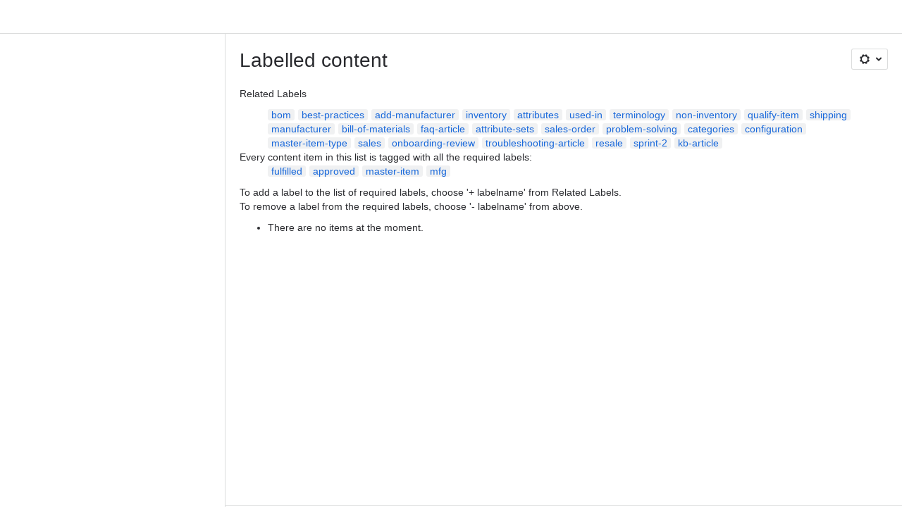

--- FILE ---
content_type: text/html;charset=UTF-8
request_url: https://razorerp.atlassian.net/wiki/label/approved+fulfilled+master-item+mfg
body_size: 7824
content:
    
    
<!DOCTYPE html><html><head>
    <!-- START-PRELOAD-TAGS --><!-- CLASSIC-master-10627425 --><script nonce="521ed45d39154fa0950b561132f6c736">window.__buildInfo={"FRONTEND_VERSION":"CLASSIC-master-10627425","BUILD_DATE":1768593131241,"EDITOR_VERSION":"216.6.6","RENDERER_VERSION":"126.0.0","ATLASPACK_VERSION":"2.15.8","BUILD_VARIANT":"default","RELAY":false,"PUBLIC_PATH":"https://cc-fe-bifrost.prod-east.frontend.public.atl-paas.net/assets/master/"};</script><!-- HEAD --><!-- JQuery --><script nonce="521ed45d39154fa0950b561132f6c736" type="module" src="https://cc-fe-bifrost.prod-east.frontend.public.atl-paas.net/assets/master/vendors~editor_atlaskit_md.47ef7cb3.js" crossorigin></script><script nonce="521ed45d39154fa0950b561132f6c736" type="module" src="https://cc-fe-bifrost.prod-east.frontend.public.atl-paas.net/assets/master/dashboard-spa-container-jquery3.ca683c4d.js" crossorigin></script><script nonce="521ed45d39154fa0950b561132f6c736" type="module" src="https://cc-fe-bifrost.prod-east.frontend.public.atl-paas.net/assets/master/dashboard-spa-container-jquery3.runtime.da34d37f.js" crossorigin></script><script nonce="521ed45d39154fa0950b561132f6c736" type="module" src="https://cc-fe-bifrost.prod-east.frontend.public.atl-paas.net/assets/master/stable_vendors.251bfc4c.js" crossorigin></script><script nonce="521ed45d39154fa0950b561132f6c736" type="module" src="https://cc-fe-bifrost.prod-east.frontend.public.atl-paas.net/assets/master/vendors.5118ce44.js" crossorigin></script><script nonce="521ed45d39154fa0950b561132f6c736" type="module" src="https://cc-fe-bifrost.prod-east.frontend.public.atl-paas.net/assets/master/vendors~editor_atlaskit_lg.b2245261.js" crossorigin></script><script nonce="521ed45d39154fa0950b561132f6c736" type="module" src="https://cc-fe-bifrost.prod-east.frontend.public.atl-paas.net/assets/master/vendors~editor_icon.8cad44c3.js" crossorigin></script><script nonce="521ed45d39154fa0950b561132f6c736" type="module" src="https://cc-fe-bifrost.prod-east.frontend.public.atl-paas.net/assets/master/datasourceTableView.a25027e8.js" crossorigin></script><script nonce="521ed45d39154fa0950b561132f6c736" type="module" src="https://cc-fe-bifrost.prod-east.frontend.public.atl-paas.net/assets/master/UpgradeEditionButton.e6086e33.js" crossorigin></script><script nonce="521ed45d39154fa0950b561132f6c736" type="module" src="https://cc-fe-bifrost.prod-east.frontend.public.atl-paas.net/assets/master/UpgradeEditionButton.runtime.ac4213a7.js" crossorigin></script><script nonce="521ed45d39154fa0950b561132f6c736" type="module" src="https://cc-fe-bifrost.prod-east.frontend.public.atl-paas.net/assets/master/LearnMoreButton.35ca0178.js" crossorigin></script><script nonce="521ed45d39154fa0950b561132f6c736" type="module" src="https://cc-fe-bifrost.prod-east.frontend.public.atl-paas.net/assets/master/ShareButton.06fb888e.js" crossorigin></script><script nonce="521ed45d39154fa0950b561132f6c736" type="module" src="https://cc-fe-bifrost.prod-east.frontend.public.atl-paas.net/assets/master/vendors~editor_icon.9be4c7d4.js" crossorigin></script><script nonce="521ed45d39154fa0950b561132f6c736" type="module" src="https://cc-fe-bifrost.prod-east.frontend.public.atl-paas.net/assets/master/standalone-navigation-jquery3.runtime.f255b2de.js" crossorigin></script><script nonce="521ed45d39154fa0950b561132f6c736" src="https://cc-fe-bifrost.prod-east.frontend.public.atl-paas.net/assets/master/vendors/3.6.1-conf-custom-m04.js" data-wrm-external data-initially-rendered data-wrm-batch-type="resource" data-wrm-key="com.atlassian.plugins.jquery:jquery" crossorigin></script><script nonce="521ed45d39154fa0950b561132f6c736" src="https://cc-fe-bifrost.prod-east.frontend.public.atl-paas.net/assets/master/vendors/3.4.0-migrate-conf-custom-03.js" data-wrm-external data-initially-rendered data-wrm-batch-type="resource" data-wrm-key="com.atlassian.plugins.jquery:jquery-migrate" crossorigin></script><!-- Files --><script nonce="521ed45d39154fa0950b561132f6c736" type="module" src="https://cc-fe-bifrost.prod-east.frontend.public.atl-paas.net/assets/master/standalone-navigation-jquery3.5a895bc5.js" crossorigin></script><!-- Set Referrer --><meta name="referrer" content="origin"><link href="https://cc-fe-bifrost.prod-east.frontend.public.atl-paas.net/assets/master/compiled.6nd76q.css" rel="stylesheet" nonce="521ed45d39154fa0950b561132f6c736"><!-- HEAD --><!-- END-PRELOAD-TAGS -->
                                <title>Labelled content     - Confluence</title>
            
        
        

                        
    
                        
    

                
    
        

    
<meta http-equiv="X-UA-Compatible" content="IE=EDGE,chrome=IE7">
<meta charset="">
<meta id="confluence-context-path" name="confluence-context-path" content="/wiki">
<meta id="confluence-base-url" name="confluence-base-url" content="https://razorerp.atlassian.net/wiki">

<meta id="atlassian-token" name="atlassian-token" content="e73edc7ea65042560f9de093b2f711543df16fcd">

<script nonce="521ed45d39154fa0950b561132f6c736" type="text/javascript">
        var contextPath = '/wiki';
</script>

    <meta name="robots" content="noindex,nofollow">
    <meta name="robots" content="noarchive">
    <meta name="confluence-request-time" content="">
        
    
        
            <meta name="ajs-discovered-plugin-features" content="{}">
            <meta name="ajs-keyboardshortcut-hash" content="9e371e66ccd4726fe063e7b229bad7d30e1da63e340076cce648a3a4a3a71c4f">
            <meta name="ajs-use-keyboard-shortcuts" content="true">
            <meta id="team-calendars-has-jira-link" content="true">
            <meta name="ajs-team-calendars-display-time-format" content="displayTimeFormat12">
            <meta id="team-calendars-display-week-number" content="false">
            <meta id="team-calendars-user-timezone" content="UTC">
            <script type="text/x-template" id="team-calendars-messages" title="team-calendars-messages"><fieldset class="i18n hidden"><input type="hidden" name="calendar3.month.long.july" value="July"><input type="hidden" name="calendar3.day.short.wednesday" value="Wed"><input type="hidden" name="calendar3.day.short.thursday" value="Thu"><input type="hidden" name="calendar3.month.short.march" value="Mar"><input type="hidden" name="calendar3.month.long.april" value="April"><input type="hidden" name="calendar3.month.long.october" value="October"><input type="hidden" name="calendar3.month.long.august" value="August"><input type="hidden" name="calendar3.month.short.july" value="Jul"><input type="hidden" name="calendar3.month.short.may" value="May"><input type="hidden" name="calendar3.month.short.november" value="Nov"><input type="hidden" name="calendar3.day.long.friday" value="Friday"><input type="hidden" name="calendar3.day.long.sunday" value="Sunday"><input type="hidden" name="calendar3.day.long.saturday" value="Saturday"><input type="hidden" name="calendar3.month.short.april" value="Apr"><input type="hidden" name="calendar3.day.long.wednesday" value="Wednesday"><input type="hidden" name="calendar3.month.long.december" value="December"><input type="hidden" name="calendar3.month.short.october" value="Oct"><input type="hidden" name="calendar3.day.long.monday" value="Monday"><input type="hidden" name="calendar3.month.short.june" value="Jun"><input type="hidden" name="calendar3.day.short.monday" value="Mon"><input type="hidden" name="calendar3.day.short.tuesday" value="Tue"><input type="hidden" name="calendar3.day.short.saturday" value="Sat"><input type="hidden" name="calendar3.month.long.march" value="March"><input type="hidden" name="calendar3.month.long.june" value="June"><input type="hidden" name="calendar3.month.short.february" value="Feb"><input type="hidden" name="calendar3.month.short.august" value="Aug"><input type="hidden" name="calendar3.month.short.december" value="Dec"><input type="hidden" name="calendar3.day.short.sunday" value="Sun"><input type="hidden" name="calendar3.month.long.february" value="February"><input type="hidden" name="calendar3.day.long.tuesday" value="Tuesday"><input type="hidden" name="calendar3.month.long.may" value="May"><input type="hidden" name="calendar3.month.long.september" value="September"><input type="hidden" name="calendar3.month.long.november" value="November"><input type="hidden" name="calendar3.month.short.january" value="Jan"><input type="hidden" name="calendar3.month.short.september" value="Sept"><input type="hidden" name="calendar3.day.long.thursday" value="Thursday"><input type="hidden" name="calendar3.month.long.january" value="January"><input type="hidden" name="calendar3.day.short.friday" value="Fri"></fieldset></script>
            <meta name="ajs-is-confluence-admin" content="false">
            <meta name="ajs-connection-timeout" content="60000">
            <meta name="ajs-date.format" content="MMM dd, yyyy">

    
            <meta name="ajs-cloud-id" content="9098dfd2-9a05-43de-9083-a9c7a64800b2">
            <meta name="ajs-org-id" content="9d78466b-7fce-4892-a05c-aed3314e53ca">
            <meta name="ajs-context-path" content="/wiki">
            <meta name="ajs-base-url" content="https://razorerp.atlassian.net/wiki">
            <meta name="ajs-version-number" content="1000.0.0-b30030fc0567">
            <meta name="ajs-build-number" content="6452">
            <meta name="ajs-remote-user" content="">
            <meta name="ajs-remote-user-key" content="">
            <meta name="ajs-atlassian-account-id" content="">
            <meta name="ajs-remote-user-has-licensed-access" content="false">
            <meta name="ajs-current-user-fullname" content="">
            <meta name="ajs-current-user-avatar-url" content="">
            <meta name="ajs-current-user-avatar-uri-reference" content="/wiki/s/-425673342/6452/b30030fc0567108f210b73f78393a9289aee4f43/_/images/icons/profilepics/anonymous.png">
            <meta name="ajs-static-resource-url-prefix" content="/wiki/s/-425673342/6452/b30030fc0567108f210b73f78393a9289aee4f43/_">
            <meta name="ajs-global-settings-attachment-max-size" content="104857600">
            <meta name="ajs-user-locale" content="en_GB">
            <meta name="ajs-enabled-dark-features" content="deprecating_low_usage_macros,forge-macro-legacy-editor-placeholder,cft_macro_live_doc_support,confluence_deprecate_span_macro,confluence_deprecate_spaces_list_macro,confluence_deprecate_powerpoint_macro,confluence_deprecate_gallery_macro,cc-notifications-live-page-updates,filter_nested_spans_tinymce,confluence_deprecate_contributors_summary,confluence_deprecate_page_index_macro,confluence_deprecate_related_labels_macro,confluence_enable_new_jira_search_api,jira_issues_macro_async_fetch,confluence_jim_unbind_listeners_before_bind,confluence_deprecate_word_macro,confluence_sanitize_macro_preview_xss,confluence_deprecate_google_drive_macro,fabric_editor_blank_page,confluence_live_pages_open_beta_trait_opted_in,confluence_deprecate_recently_updated_dashboard,confluence_deprecate_chart_macro,confluence.sidebar.deferred,confluence-inline-comments-rich-editor,clc.quick.create,atlassian.aui.raphael.disabled,quick-reload-inline-comments-flags,confluence-inline-comments-resolved,file-annotations,sidebar.deferred,confluence.efi.onboarding.new.templates,adg3.no.auto.optout.global.colourscheme,connect.no-applinks,app-switcher.new,jim.async.vertigo,filestore.direct.upload,previews.sharing.pushstate,cql.search.screen,confluence-inline-comments-dangling-comment,react.ui.graph,fabric.mentions,confluence.table.resizable,confluence.view.edit.transition,com.atlassian.growth.shakuni.disabled,confluence.non.polling.index.flush,jquery.feature.detection.cache,editor.ajax.save,notification.batch,pdf-preview,previews.sharing,frontend.editor.plugins,filestore.direct.download,confluence.pagenav.deferred,previews.trigger-all-file-types,previews.conversion-service,unified.permissions,rotp.project.shortcuts,mention.service.userbase.sync.enabled,rotp.admin.shortcuts,filestore.thumbnail,fusion.bitbucket.rebrand,confluence-inline-comments,file-annotations.likes,previews.versions,collaborative-audit-log">
            <meta name="ajs-atl-token" content="e73edc7ea65042560f9de093b2f711543df16fcd">
            <meta name="ajs-confluence-flavour" content="ALACARTE">
            <meta name="ajs-user-date-pattern" content="dd MMM yyyy">
            <meta name="ajs-iframe-allowed-for-spa" content="false">
            <meta name="ajs-content-only" content="false">
            <meta name="ajs-edition" content="STANDARD">
    
    <link rel="shortcut icon" href="/wiki/s/-425673342/6452/b30030fc0567108f210b73f78393a9289aee4f43/56/_/favicon-update.ico">
<link rel="icon" type="image/x-icon" href="/wiki/s/-425673342/6452/b30030fc0567108f210b73f78393a9289aee4f43/56/_/favicon-update.ico">

    <!-- Monolith is still expecting a fallback-mode-jquery3.html file from SPA bundle -->

<link rel="search" type="application/opensearchdescription+xml" href="/wiki/opensearch/osd.action" title="Confluence"/>

    <!-- Styles -->
            <script nonce="521ed45d39154fa0950b561132f6c736">
window.WRM=window.WRM||{};window.WRM._unparsedData=window.WRM._unparsedData||{};window.WRM._unparsedErrors=window.WRM._unparsedErrors||{};
WRM._unparsedData["com.atlassian.plugins.atlassian-plugins-webresource-plugin:context-path.context-path"]="\"/wiki\"";
WRM._unparsedData["com.atlassian.plugins.atlassian-plugins-webresource-rest:curl.cross-origin-resources"]="false";
WRM._unparsedData["com.atlassian.plugins.atlassian-connect-plugin:icons-css-resources.iconsCssData"]="{\"com.addonengine.analytics\":[\"space-analytics\"],\"com.mute.confluence.plugins.lms\":[\"course-type\",\"course-feedback\"]}";
WRM._unparsedData["com.atlassian.plugins.atlassian-connect-plugin:blueprint-css-resources.iconsCssData"]="{}";
WRM._unparsedData["com.atlassian.plugins.atlassian-connect-plugin:dialog-options.data"]="{\"dialogOptions\":{},\"inlineDialogOptions\":{},\"dialogModules\":{\"confluence-chats-integration\":{\"dialog\":{\"cacheable\":false,\"options\":{},\"key\":\"dialog\"},\"page-config-dialog\":{\"cacheable\":false,\"options\":{\"height\":\"470px\",\"chrome\":false,\"width\":\"570px\"},\"key\":\"page-config-dialog\"}}}}";
WRM._unparsedData["com.atlassian.plugins.atlassian-connect-plugin:confluence-macro.property-panel-controls"]="{}";
WRM._unparsedData["com.atlassian.confluence.plugins.confluence-feature-discovery-plugin:confluence-feature-discovery-plugin-resources.test-mode"]="false";
if(window.WRM._dataArrived)window.WRM._dataArrived();</script>
<link type="text/css" rel="stylesheet" nonce="521ed45d39154fa0950b561132f6c736" href="//d2r19am4nu5qu1.cloudfront.net/razorerp.atlassian.net/wiki/s/e3b0c44298fc1c149afbf4c8996fb92427ae41e4649b934ca495991b7852b855-CDN/488583351/h/4717b5ea9dcf07eebf6ecaed970652e143dc6d6d5b277396f008f20eb2d146ff/_/download/contextbatch/css/_super/batch.css?assetVersion=1000.0.0-b30030fc056719827&amp;externals=__local-default__&amp;relative-url=true" data-wrm-key="_super" data-wrm-batch-type="context" media="all">
<link type="text/css" rel="stylesheet" nonce="521ed45d39154fa0950b561132f6c736" href="//d2r19am4nu5qu1.cloudfront.net/razorerp.atlassian.net/wiki/s/e3b0c44298fc1c149afbf4c8996fb92427ae41e4649b934ca495991b7852b855-CDN/488583351/h/662e2deb1d82aa060d67a07d943aa7bbfdda550b7248eaf575496e0e81f52ed1/_/download/contextbatch/css/main,atl.general,-_super/batch.css?assetVersion=1000.0.0-b30030fc056719827&amp;externals=__local-default__&amp;relative-url=true" data-wrm-key="main,atl.general,-_super" data-wrm-batch-type="context" media="all">
<link type="text/css" rel="stylesheet" nonce="521ed45d39154fa0950b561132f6c736" href="//d2r19am4nu5qu1.cloudfront.net/razorerp.atlassian.net/wiki/s/e3b0c44298fc1c149afbf4c8996fb92427ae41e4649b934ca495991b7852b855-CDN/488583351/h/4e0dd33c1c355ff4cb6ea2dc5f55537302a5fe9105eb72298036758c0447e81e/_/download/batch/confluence.web.resources:pagination-styles/confluence.web.resources:pagination-styles.css?assetVersion=1000.0.0-b30030fc056719827&amp;externals=__local-default__&amp;relative-url=true" data-wrm-key="confluence.web.resources:pagination-styles" data-wrm-batch-type="resource" media="all">
<link type="text/css" rel="stylesheet" nonce="521ed45d39154fa0950b561132f6c736" href="//d2r19am4nu5qu1.cloudfront.net/razorerp.atlassian.net/wiki/s/e3b0c44298fc1c149afbf4c8996fb92427ae41e4649b934ca495991b7852b855-CDN/488583351/h/be1a0f9511403efab098ae05d13741b954061736d63980f8950eda35743ce25c/_/download/batch/com.atlassian.auiplugin:aui-sidebar/com.atlassian.auiplugin:aui-sidebar.css?assetVersion=1000.0.0-b30030fc056719827&amp;externals=__local-default__&amp;relative-url=true" data-wrm-key="com.atlassian.auiplugin:aui-sidebar" data-wrm-batch-type="resource" media="all">

    
    <!-- Dynamically generated colors styles -->
    

            <!-- Scripts -->
        <script nonce="521ed45d39154fa0950b561132f6c736" type="text/javascript" src="//cc-fe-bifrost.prod-east.frontend.public.atl-paas.net/assets/master/vendors/3.6.1-conf-custom-m04.js" data-wrm-external data-wrm-key="com.atlassian.plugins.jquery:jquery" data-wrm-batch-type="resource" data-initially-rendered></script>
<script nonce="521ed45d39154fa0950b561132f6c736" type="text/javascript" src="//cc-fe-bifrost.prod-east.frontend.public.atl-paas.net/assets/master/vendors/3.4.0-migrate-conf-custom-03.js" data-wrm-external data-wrm-key="com.atlassian.plugins.jquery:jquery" data-wrm-batch-type="resource" data-initially-rendered></script>
<script nonce="521ed45d39154fa0950b561132f6c736" type="text/javascript" src="//d2r19am4nu5qu1.cloudfront.net/razorerp.atlassian.net/wiki/s/e3b0c44298fc1c149afbf4c8996fb92427ae41e4649b934ca495991b7852b855-CDN/488583351/h/f4eb17c447724596d16b753593a128891378bfe8500a4124031862de00012dd8/_/download/contextbatch/js/_super/batch.js?assetVersion=1000.0.0-b30030fc056719827&amp;externals=__local-default__&amp;locale=en-GB" data-wrm-key="_super" data-wrm-batch-type="context" data-initially-rendered></script>
<script nonce="521ed45d39154fa0950b561132f6c736" type="text/javascript" src="//d2r19am4nu5qu1.cloudfront.net/razorerp.atlassian.net/wiki/s/e3b0c44298fc1c149afbf4c8996fb92427ae41e4649b934ca495991b7852b855-CDN/488583351/h/00c55976f0c60b1f503e20099d80c4ca3135a7128e8a22b11fea1ac68faa817c/_/download/contextbatch/js/main,atl.general,-_super/batch.js?assetVersion=1000.0.0-b30030fc056719827&amp;externals=__local-default__&amp;locale=en-GB" data-wrm-key="main,atl.general,-_super" data-wrm-batch-type="context" data-initially-rendered></script>
<script nonce="521ed45d39154fa0950b561132f6c736" type="text/javascript" src="//d2r19am4nu5qu1.cloudfront.net/razorerp.atlassian.net/wiki/s/e3b0c44298fc1c149afbf4c8996fb92427ae41e4649b934ca495991b7852b855-CDN/488583351/h/98cfd6888d222026ba2e847d3157d0603e04ee8c6e49cada89a75375b7a41dc7/_/download/batch/confluence.web.resources:breadcrumbs/confluence.web.resources:breadcrumbs.js?assetVersion=1000.0.0-b30030fc056719827&amp;externals=__local-default__&amp;locale=en-GB" data-wrm-key="confluence.web.resources:breadcrumbs" data-wrm-batch-type="resource" data-initially-rendered></script>
<script nonce="521ed45d39154fa0950b561132f6c736" type="text/javascript" src="//d2r19am4nu5qu1.cloudfront.net/razorerp.atlassian.net/wiki/s/e3b0c44298fc1c149afbf4c8996fb92427ae41e4649b934ca495991b7852b855-CDN/488583351/h/92491fd54a35a5cfd79992635311a910eaa840da13b971dc1630da8f3cffa266/_/download/batch/com.atlassian.auiplugin:ajs-raf/com.atlassian.auiplugin:ajs-raf.js?assetVersion=1000.0.0-b30030fc056719827&amp;externals=__local-default__" data-wrm-key="com.atlassian.auiplugin:ajs-raf" data-wrm-batch-type="resource" data-initially-rendered></script>
<script nonce="521ed45d39154fa0950b561132f6c736" type="text/javascript" src="//d2r19am4nu5qu1.cloudfront.net/razorerp.atlassian.net/wiki/s/e3b0c44298fc1c149afbf4c8996fb92427ae41e4649b934ca495991b7852b855-CDN/488583351/h/d142b935c16781a34a3d3c7ac45bcf62b8aefa05959c0ed2449714e6cd02160b/_/download/batch/com.atlassian.auiplugin:internal-src-js-aui-internal-is-input/com.atlassian.auiplugin:internal-src-js-aui-internal-is-input.js?assetVersion=1000.0.0-b30030fc056719827&amp;externals=__local-default__&amp;locale=en-GB" data-wrm-key="com.atlassian.auiplugin:internal-src-js-aui-internal-is-input" data-wrm-batch-type="resource" data-initially-rendered></script>
<script nonce="521ed45d39154fa0950b561132f6c736" type="text/javascript" src="//d2r19am4nu5qu1.cloudfront.net/razorerp.atlassian.net/wiki/s/e3b0c44298fc1c149afbf4c8996fb92427ae41e4649b934ca495991b7852b855-CDN/488583351/h/2c4e87b76afb638e7aeb774669c0993cf8f918f7b8f3a567806aed3eece585bb/_/download/batch/com.atlassian.auiplugin:internal-src-js-aui-trigger/com.atlassian.auiplugin:internal-src-js-aui-trigger.js?assetVersion=1000.0.0-b30030fc056719827&amp;externals=__local-default__&amp;locale=en-GB" data-wrm-key="com.atlassian.auiplugin:internal-src-js-aui-trigger" data-wrm-batch-type="resource" data-initially-rendered></script>
<script nonce="521ed45d39154fa0950b561132f6c736" type="text/javascript" src="//d2r19am4nu5qu1.cloudfront.net/razorerp.atlassian.net/wiki/s/e3b0c44298fc1c149afbf4c8996fb92427ae41e4649b934ca495991b7852b855-CDN/488583351/h/e9932d6b309e6704fc54630b89829236f3c44fa45fdb1c7cc45779ca9f86e0b6/_/download/batch/com.atlassian.auiplugin:aui-trigger/com.atlassian.auiplugin:aui-trigger.js?assetVersion=1000.0.0-b30030fc056719827&amp;externals=__local-default__&amp;locale=en-GB" data-wrm-key="com.atlassian.auiplugin:aui-trigger" data-wrm-batch-type="resource" data-initially-rendered></script>
<script nonce="521ed45d39154fa0950b561132f6c736" type="text/javascript" src="//d2r19am4nu5qu1.cloudfront.net/razorerp.atlassian.net/wiki/s/e3b0c44298fc1c149afbf4c8996fb92427ae41e4649b934ca495991b7852b855-CDN/488583351/h/039b9ae634e4a301db91d8837f64fd5cf49806bbd12519a91fc46533f2b930cb/_/download/batch/com.atlassian.auiplugin:internal-src-js-aui-internal-attributes/com.atlassian.auiplugin:internal-src-js-aui-internal-attributes.js?assetVersion=1000.0.0-b30030fc056719827&amp;externals=__local-default__&amp;locale=en-GB" data-wrm-key="com.atlassian.auiplugin:internal-src-js-aui-internal-attributes" data-wrm-batch-type="resource" data-initially-rendered></script>
<script nonce="521ed45d39154fa0950b561132f6c736" type="text/javascript" src="//d2r19am4nu5qu1.cloudfront.net/razorerp.atlassian.net/wiki/s/e3b0c44298fc1c149afbf4c8996fb92427ae41e4649b934ca495991b7852b855-CDN/488583351/h/63d0e95e71fb8f28b920125845402c0c46687f94f1ab8e2727d463e5d7baf30d/_/download/batch/com.atlassian.auiplugin:internal-src-js-aui-internal-enforcer/com.atlassian.auiplugin:internal-src-js-aui-internal-enforcer.js?assetVersion=1000.0.0-b30030fc056719827&amp;externals=__local-default__&amp;locale=en-GB" data-wrm-key="com.atlassian.auiplugin:internal-src-js-aui-internal-enforcer" data-wrm-batch-type="resource" data-initially-rendered></script>
<script nonce="521ed45d39154fa0950b561132f6c736" type="text/javascript" src="//d2r19am4nu5qu1.cloudfront.net/razorerp.atlassian.net/wiki/s/e3b0c44298fc1c149afbf4c8996fb92427ae41e4649b934ca495991b7852b855-CDN/488583351/h/d5b76e4a74329c24960b37292fcd45e167b2d3ead953533a62b885399c1e13b7/_/download/batch/com.atlassian.auiplugin:internal-src-js-aui-inline-dialog2/com.atlassian.auiplugin:internal-src-js-aui-inline-dialog2.js?assetVersion=1000.0.0-b30030fc056719827&amp;externals=__local-default__&amp;locale=en-GB" data-wrm-key="com.atlassian.auiplugin:internal-src-js-aui-inline-dialog2" data-wrm-batch-type="resource" data-initially-rendered></script>
<script nonce="521ed45d39154fa0950b561132f6c736" type="text/javascript" src="//d2r19am4nu5qu1.cloudfront.net/razorerp.atlassian.net/wiki/s/e3b0c44298fc1c149afbf4c8996fb92427ae41e4649b934ca495991b7852b855-CDN/488583351/h/35b967c790841bf2ccc6ca40831e21db64f16ba735f00ec5957c6c529085fe7b/_/download/batch/com.atlassian.auiplugin:aui-inline-dialog2/com.atlassian.auiplugin:aui-inline-dialog2.js?assetVersion=1000.0.0-b30030fc056719827&amp;externals=__local-default__&amp;locale=en-GB" data-wrm-key="com.atlassian.auiplugin:aui-inline-dialog2" data-wrm-batch-type="resource" data-initially-rendered></script>
<script nonce="521ed45d39154fa0950b561132f6c736" type="text/javascript" src="//d2r19am4nu5qu1.cloudfront.net/razorerp.atlassian.net/wiki/s/e3b0c44298fc1c149afbf4c8996fb92427ae41e4649b934ca495991b7852b855-CDN/488583351/h/5c10ee22191b4d0afdb606690d2f2cd850f01a480e772a08562ab9deaffce57f/_/download/batch/com.atlassian.auiplugin:internal-src-js-vendor-raf-raf/com.atlassian.auiplugin:internal-src-js-vendor-raf-raf.js?assetVersion=1000.0.0-b30030fc056719827&amp;externals=__local-default__&amp;locale=en-GB" data-wrm-key="com.atlassian.auiplugin:internal-src-js-vendor-raf-raf" data-wrm-batch-type="resource" data-initially-rendered></script>
<script nonce="521ed45d39154fa0950b561132f6c736" type="text/javascript" src="//d2r19am4nu5qu1.cloudfront.net/razorerp.atlassian.net/wiki/s/e3b0c44298fc1c149afbf4c8996fb92427ae41e4649b934ca495991b7852b855-CDN/488583351/h/cf13df64397bd462047b299484cbd27c0cc94f12fb0040fd9ac93fed3aff67ba/_/download/batch/com.atlassian.auiplugin:internal-src-js-aui-internal-has-touch/com.atlassian.auiplugin:internal-src-js-aui-internal-has-touch.js?assetVersion=1000.0.0-b30030fc056719827&amp;externals=__local-default__&amp;locale=en-GB" data-wrm-key="com.atlassian.auiplugin:internal-src-js-aui-internal-has-touch" data-wrm-batch-type="resource" data-initially-rendered></script>
<script nonce="521ed45d39154fa0950b561132f6c736" type="text/javascript" src="//d2r19am4nu5qu1.cloudfront.net/razorerp.atlassian.net/wiki/s/e3b0c44298fc1c149afbf4c8996fb92427ae41e4649b934ca495991b7852b855-CDN/488583351/h/c9d9c3b2c6b6f083bf0687811156bb6fe97ebfe1e0751984278f519b766da40d/_/download/batch/com.atlassian.auiplugin:internal-src-js-aui-internal-mediaQuery/com.atlassian.auiplugin:internal-src-js-aui-internal-mediaQuery.js?assetVersion=1000.0.0-b30030fc056719827&amp;externals=__local-default__&amp;locale=en-GB" data-wrm-key="com.atlassian.auiplugin:internal-src-js-aui-internal-mediaQuery" data-wrm-batch-type="resource" data-initially-rendered></script>
<script nonce="521ed45d39154fa0950b561132f6c736" type="text/javascript" src="//d2r19am4nu5qu1.cloudfront.net/razorerp.atlassian.net/wiki/s/e3b0c44298fc1c149afbf4c8996fb92427ae41e4649b934ca495991b7852b855-CDN/488583351/h/1482efa05fe564f5eae52ef9342e22bc7ed1bd026417497edbd66010b8b881ce/_/download/batch/com.atlassian.auiplugin:internal-src-js-aui-sidebar/com.atlassian.auiplugin:internal-src-js-aui-sidebar.js?assetVersion=1000.0.0-b30030fc056719827&amp;externals=__local-default__&amp;locale=en-GB" data-wrm-key="com.atlassian.auiplugin:internal-src-js-aui-sidebar" data-wrm-batch-type="resource" data-initially-rendered></script>

        

        
    

		
	

    

    
    </head>
    

    
<body id="com-atlassian-confluence" class="theme-default   aui-layout aui-theme-default">
        <script nonce="521ed45d39154fa0950b561132f6c736">
        var __INITIAL_STATE__ = typeof __INITIAL_STATE__ !== 'undefined' ? __INITIAL_STATE__ : { i18n: { locale: 'en-GB', messages: {} } };
    </script>
    <div class="banner-spacer-container"></div>
    <div style="display:flex;" data-main-container>
        <div id="ui-global-sidebar-section" slot="navigation" style="z-index: 2"></div>
        <div style="flex-flow: row wrap; width: 100%" data-flex-container>
            <div style="flex: 1 100%" data-main-content>
                
        
    
            </div>
            <!-- PARCEL --><!-- START-FRAGMENT standalone-navigation-jquery3.html --><style nonce="521ed45d39154fa0950b561132f6c736">body,body.aui-layout{font-family:-apple-system,BlinkMacSystemFont,Segoe UI,Roboto,Noto Sans,Ubuntu,Droid Sans,Helvetica Neue,sans-serif}body{background-color:var(--ds-surface,#fff);margin:0;padding:0;font-size:14px}#main,#admin-content,#custom-content-container,.ap-servlet-placeholder{opacity:0}a{text-decoration:none}h1{font-weight:400}</style><!-- END-FRAGMENT standalone-navigation-jquery3.html-->
    <div id="header-precursor">
        <div class="cell">
            
                            </div>
    </div>

        
                        
    <!-- \#header -->

            
                
        <main id="main" class=" aui-page-panel ">
                <div class="connect-theme-background-cover"></div>
                                                 <div id="main-header">
                                        

    <div id="navigation" class="content-navigation">

        <button href="#label-settings" aria-owns="label-settings" aria-haspopup="true" class="labels-settings-trigger aui-button aui-dropdown2-trigger aui-style-default">
            <span class="aui-icon aui-icon-small aui-iconfont-configure">Settings</span>
        </button>

        <div id="label-settings" class="aui-dropdown2 aui-style-default" aria-hidden="true">
            <ul class="aui-list-truncate">
                                    <li><a href="/wiki/labels/listlabels-heatmap.action">Popular Labels</a></li>
                                    <li><a href="/wiki/labels/listlabels-alphaview.action">All Labels</a></li>
                            </ul>
        </div>
    </div>


                    
                    <div id="title-heading" class="pagetitle with-breadcrumbs">
                        
                                                    <div role="navigation" aria-label="Breadcrumb" id="breadcrumb-section">
                                
    
    
    <ol id="breadcrumbs">
                        </ol>


                            </div>
                        
                        

                        <h1 id="title-text" class="with-breadcrumbs">
                                                                Labelled content
                                                    </h1>
                    </div>
                </div><!-- \#main-header -->
            
                            
                        

    

        

        




            
    <!--
    LABEL DECORATOR
    This decorator handles label contexts
-->


    
    
        
    
    
<div class="pagebody labels">
    

<div id="action-messages">
                        </div>
                        		                        
        <div class="labels-content">
            <div class="related-labels">
                                    <div>Related Labels</div>
                    <ul class="label-list">

<li class="aui-label" data-label-id="45023288">
    <a class="plus-label" rel="nofollow" href="            /wiki/label/approved+bom+fulfilled+master-item+mfg
    ">bom</a>
</li><li class="aui-label" data-label-id="45023274">
    <a class="plus-label" rel="nofollow" href="            /wiki/label/approved+best-practices+fulfilled+master-item+mfg
    ">best-practices</a>
</li><li class="aui-label" data-label-id="9928760">
    <a class="plus-label" rel="nofollow" href="            /wiki/label/add-manufacturer+approved+fulfilled+master-item+mfg
    ">add-manufacturer</a>
</li><li class="aui-label" data-label-id="3506197">
    <a class="plus-label" rel="nofollow" href="            /wiki/label/approved+fulfilled+inventory+master-item+mfg
    ">inventory</a>
</li><li class="aui-label" data-label-id="18087937">
    <a class="plus-label" rel="nofollow" href="            /wiki/label/approved+attributes+fulfilled+master-item+mfg
    ">attributes</a>
</li><li class="aui-label" data-label-id="48365593">
    <a class="plus-label" rel="nofollow" href="            /wiki/label/approved+fulfilled+master-item+mfg+used-in
    ">used-in</a>
</li><li class="aui-label" data-label-id="45023276">
    <a class="plus-label" rel="nofollow" href="            /wiki/label/approved+fulfilled+master-item+mfg+terminology
    ">terminology</a>
</li><li class="aui-label" data-label-id="48365591">
    <a class="plus-label" rel="nofollow" href="            /wiki/label/approved+fulfilled+master-item+mfg+non-inventory
    ">non-inventory</a>
</li><li class="aui-label" data-label-id="9928717">
    <a class="plus-label" rel="nofollow" href="            /wiki/label/approved+fulfilled+master-item+mfg+qualify-item
    ">qualify-item</a>
</li><li class="aui-label" data-label-id="9928728">
    <a class="plus-label" rel="nofollow" href="            /wiki/label/approved+fulfilled+master-item+mfg+shipping
    ">shipping</a>
</li><li class="aui-label" data-label-id="9928761">
    <a class="plus-label" rel="nofollow" href="            /wiki/label/approved+fulfilled+manufacturer+master-item+mfg
    ">manufacturer</a>
</li><li class="aui-label" data-label-id="45023289">
    <a class="plus-label" rel="nofollow" href="            /wiki/label/approved+bill-of-materials+fulfilled+master-item+mfg
    ">bill-of-materials</a>
</li><li class="aui-label" data-label-id="9404418">
    <a class="plus-label" rel="nofollow" href="            /wiki/label/approved+faq-article+fulfilled+master-item+mfg
    ">faq-article</a>
</li><li class="aui-label" data-label-id="18087938">
    <a class="plus-label" rel="nofollow" href="            /wiki/label/approved+attribute-sets+fulfilled+master-item+mfg
    ">attribute-sets</a>
</li><li class="aui-label" data-label-id="4194307">
    <a class="plus-label" rel="nofollow" href="            /wiki/label/approved+fulfilled+master-item+mfg+sales-order
    ">sales-order</a>
</li><li class="aui-label" data-label-id="45023328">
    <a class="plus-label" rel="nofollow" href="            /wiki/label/approved+fulfilled+master-item+mfg+problem-solving
    ">problem-solving</a>
</li><li class="aui-label" data-label-id="48955394">
    <a class="plus-label" rel="nofollow" href="            /wiki/label/approved+categories+fulfilled+master-item+mfg
    ">categories</a>
</li><li class="aui-label" data-label-id="3506209">
    <a class="plus-label" rel="nofollow" href="            /wiki/label/approved+configuration+fulfilled+master-item+mfg
    ">configuration</a>
</li><li class="aui-label" data-label-id="48365592">
    <a class="plus-label" rel="nofollow" href="            /wiki/label/approved+fulfilled+master-item+master-item-type+mfg
    ">master-item-type</a>
</li><li class="aui-label" data-label-id="4194306">
    <a class="plus-label" rel="nofollow" href="            /wiki/label/approved+fulfilled+master-item+mfg+sales
    ">sales</a>
</li><li class="aui-label" data-label-id="3137634325">
    <a class="plus-label" rel="nofollow" href="            /wiki/label/approved+fulfilled+master-item+mfg+onboarding-review
    ">onboarding-review</a>
</li><li class="aui-label" data-label-id="45023235">
    <a class="plus-label" rel="nofollow" href="            /wiki/label/approved+fulfilled+master-item+mfg+troubleshooting-article
    ">troubleshooting-article</a>
</li><li class="aui-label" data-label-id="4194313">
    <a class="plus-label" rel="nofollow" href="            /wiki/label/approved+fulfilled+master-item+mfg+resale
    ">resale</a>
</li><li class="aui-label" data-label-id="48365577">
    <a class="plus-label" rel="nofollow" href="            /wiki/label/approved+fulfilled+master-item+mfg+sprint-2
    ">sprint-2</a>
</li><li class="aui-label" data-label-id="6717447">
    <a class="plus-label" rel="nofollow" href="            /wiki/label/approved+fulfilled+kb-article+master-item+mfg
    ">kb-article</a>
</li>    
                    </ul>
                            </div>

            <div class="labels-main">
                <div class="labels-main-description">
                                    Every content item in this list is tagged with all the required labels:
                    <ul class="label-list">

<li class="aui-label" data-label-id="46530562">
    <a class="minus-label" rel="nofollow" href="            /wiki/label/approved+master-item+mfg
    ">fulfilled</a>
</li><li class="aui-label" data-label-id="46530561">
    <a class="minus-label" rel="nofollow" href="            /wiki/label/fulfilled+master-item+mfg
    ">approved</a>
</li><li class="aui-label" data-label-id="6717450">
    <a class="minus-label" rel="nofollow" href="            /wiki/label/approved+fulfilled+mfg
    ">master-item</a>
</li><li class="aui-label" data-label-id="9928762">
    <a class="minus-label" rel="nofollow" href="            /wiki/label/approved+fulfilled+master-item
    ">mfg</a>
</li>
                    </ul>
                    <p>To add a label to the list of required labels, choose '+ labelname' from Related Labels.<br>
                       To remove a label from the required labels, choose '- labelname' from above.</p>
                                </div>

                                <ul class="content-by-label">
                                            <li>There are no items at the moment.</li>
                                    </ul>

                            
        

    
    
    
<ol class="aui-nav aui-nav-pagination">
    </ol>
            </div>
        </div>

    
    

                
</div>

    



        


                        </main>
    <!-- \#main -->
            
    
    
            
            
    
    
    </div><!-- flex-flow: row wrap -->
    </div><!-- display: flex -->

<span style="display:none;" id="confluence-server-performance">{"serverDuration": 245, "requestCorrelationId": "521ed45d39154fa0950b561132f6c736"}</span>
</body>
</html>
    
